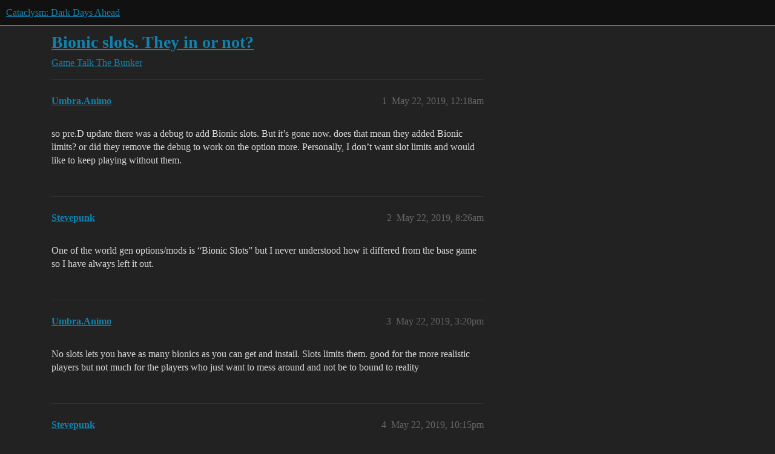

--- FILE ---
content_type: text/html; charset=utf-8
request_url: https://discourse.cataclysmdda.org/t/bionic-slots-they-in-or-not/20132
body_size: 3114
content:
<!DOCTYPE html>
<html lang="en">
  <head>
    <meta charset="utf-8">
    <title>Bionic slots. They in or not? - The Bunker - Cataclysm: Dark Days Ahead</title>
    <meta name="description" content="so pre.D update there was a debug to add Bionic slots. But it’s gone now. does that mean they added Bionic limits? or did they remove the debug to work on the option more. Personally, I don’t want slot limits and would l&amp;hellip;">
    <meta name="generator" content="Discourse 2026.1.0-latest - https://github.com/discourse/discourse version 1676659dfa0f4a3e75814a2441fdc5789f93e7da">
<link rel="icon" type="image/png" href="https://us1.discourse-cdn.com/flex016/uploads/cataclysmdda/optimized/1X/d3b410003962b43026f911a405294af25a3818d5_2_32x32.png">
<link rel="apple-touch-icon" type="image/png" href="https://us1.discourse-cdn.com/flex016/uploads/cataclysmdda/optimized/1X/21b5d044e8473b25d0bf905d60477e25f6fbe0cf_2_180x180.png">
<meta name="theme-color" media="all" content="#111111">

<meta name="color-scheme" content="dark">

<meta name="viewport" content="width=device-width, initial-scale=1.0, minimum-scale=1.0, viewport-fit=cover">
<link rel="canonical" href="https://discourse.cataclysmdda.org/t/bionic-slots-they-in-or-not/20132" />


<link rel="search" type="application/opensearchdescription+xml" href="https://discourse.cataclysmdda.org/opensearch.xml" title="Cataclysm: Dark Days Ahead Search">

    
    <link href="https://sea2.discourse-cdn.com/flex016/stylesheets/color_definitions_simple-dark_1_1_a4c371932b199d412bef87224ea3fb630178fec2.css?__ws=discourse.cataclysmdda.org" media="all" rel="stylesheet" class="light-scheme" data-scheme-id="1"/>

<link href="https://sea2.discourse-cdn.com/flex016/stylesheets/common_b45542f502a9b74f94f78f28f58db5f6a454f02e.css?__ws=discourse.cataclysmdda.org" media="all" rel="stylesheet" data-target="common"  />

  <link href="https://sea2.discourse-cdn.com/flex016/stylesheets/mobile_b45542f502a9b74f94f78f28f58db5f6a454f02e.css?__ws=discourse.cataclysmdda.org" media="(max-width: 39.99999rem)" rel="stylesheet" data-target="mobile"  />
  <link href="https://sea2.discourse-cdn.com/flex016/stylesheets/desktop_b45542f502a9b74f94f78f28f58db5f6a454f02e.css?__ws=discourse.cataclysmdda.org" media="(min-width: 40rem)" rel="stylesheet" data-target="desktop"  />



    <link href="https://sea2.discourse-cdn.com/flex016/stylesheets/checklist_b45542f502a9b74f94f78f28f58db5f6a454f02e.css?__ws=discourse.cataclysmdda.org" media="all" rel="stylesheet" data-target="checklist"  />
    <link href="https://sea2.discourse-cdn.com/flex016/stylesheets/discourse-adplugin_b45542f502a9b74f94f78f28f58db5f6a454f02e.css?__ws=discourse.cataclysmdda.org" media="all" rel="stylesheet" data-target="discourse-adplugin"  />
    <link href="https://sea2.discourse-cdn.com/flex016/stylesheets/discourse-ai_b45542f502a9b74f94f78f28f58db5f6a454f02e.css?__ws=discourse.cataclysmdda.org" media="all" rel="stylesheet" data-target="discourse-ai"  />
    <link href="https://sea2.discourse-cdn.com/flex016/stylesheets/discourse-cakeday_b45542f502a9b74f94f78f28f58db5f6a454f02e.css?__ws=discourse.cataclysmdda.org" media="all" rel="stylesheet" data-target="discourse-cakeday"  />
    <link href="https://sea2.discourse-cdn.com/flex016/stylesheets/discourse-chat-integration_b45542f502a9b74f94f78f28f58db5f6a454f02e.css?__ws=discourse.cataclysmdda.org" media="all" rel="stylesheet" data-target="discourse-chat-integration"  />
    <link href="https://sea2.discourse-cdn.com/flex016/stylesheets/discourse-details_b45542f502a9b74f94f78f28f58db5f6a454f02e.css?__ws=discourse.cataclysmdda.org" media="all" rel="stylesheet" data-target="discourse-details"  />
    <link href="https://sea2.discourse-cdn.com/flex016/stylesheets/discourse-github_b45542f502a9b74f94f78f28f58db5f6a454f02e.css?__ws=discourse.cataclysmdda.org" media="all" rel="stylesheet" data-target="discourse-github"  />
    <link href="https://sea2.discourse-cdn.com/flex016/stylesheets/discourse-lazy-videos_b45542f502a9b74f94f78f28f58db5f6a454f02e.css?__ws=discourse.cataclysmdda.org" media="all" rel="stylesheet" data-target="discourse-lazy-videos"  />
    <link href="https://sea2.discourse-cdn.com/flex016/stylesheets/discourse-local-dates_b45542f502a9b74f94f78f28f58db5f6a454f02e.css?__ws=discourse.cataclysmdda.org" media="all" rel="stylesheet" data-target="discourse-local-dates"  />
    <link href="https://sea2.discourse-cdn.com/flex016/stylesheets/discourse-narrative-bot_b45542f502a9b74f94f78f28f58db5f6a454f02e.css?__ws=discourse.cataclysmdda.org" media="all" rel="stylesheet" data-target="discourse-narrative-bot"  />
    <link href="https://sea2.discourse-cdn.com/flex016/stylesheets/discourse-patreon_b45542f502a9b74f94f78f28f58db5f6a454f02e.css?__ws=discourse.cataclysmdda.org" media="all" rel="stylesheet" data-target="discourse-patreon"  />
    <link href="https://sea2.discourse-cdn.com/flex016/stylesheets/discourse-presence_b45542f502a9b74f94f78f28f58db5f6a454f02e.css?__ws=discourse.cataclysmdda.org" media="all" rel="stylesheet" data-target="discourse-presence"  />
    <link href="https://sea2.discourse-cdn.com/flex016/stylesheets/discourse-solved_b45542f502a9b74f94f78f28f58db5f6a454f02e.css?__ws=discourse.cataclysmdda.org" media="all" rel="stylesheet" data-target="discourse-solved"  />
    <link href="https://sea2.discourse-cdn.com/flex016/stylesheets/footnote_b45542f502a9b74f94f78f28f58db5f6a454f02e.css?__ws=discourse.cataclysmdda.org" media="all" rel="stylesheet" data-target="footnote"  />
    <link href="https://sea2.discourse-cdn.com/flex016/stylesheets/hosted-site_b45542f502a9b74f94f78f28f58db5f6a454f02e.css?__ws=discourse.cataclysmdda.org" media="all" rel="stylesheet" data-target="hosted-site"  />
    <link href="https://sea2.discourse-cdn.com/flex016/stylesheets/poll_b45542f502a9b74f94f78f28f58db5f6a454f02e.css?__ws=discourse.cataclysmdda.org" media="all" rel="stylesheet" data-target="poll"  />
    <link href="https://sea2.discourse-cdn.com/flex016/stylesheets/spoiler-alert_b45542f502a9b74f94f78f28f58db5f6a454f02e.css?__ws=discourse.cataclysmdda.org" media="all" rel="stylesheet" data-target="spoiler-alert"  />
    <link href="https://sea2.discourse-cdn.com/flex016/stylesheets/discourse-ai_mobile_b45542f502a9b74f94f78f28f58db5f6a454f02e.css?__ws=discourse.cataclysmdda.org" media="(max-width: 39.99999rem)" rel="stylesheet" data-target="discourse-ai_mobile"  />
    <link href="https://sea2.discourse-cdn.com/flex016/stylesheets/discourse-solved_mobile_b45542f502a9b74f94f78f28f58db5f6a454f02e.css?__ws=discourse.cataclysmdda.org" media="(max-width: 39.99999rem)" rel="stylesheet" data-target="discourse-solved_mobile"  />
    <link href="https://sea2.discourse-cdn.com/flex016/stylesheets/discourse-ai_desktop_b45542f502a9b74f94f78f28f58db5f6a454f02e.css?__ws=discourse.cataclysmdda.org" media="(min-width: 40rem)" rel="stylesheet" data-target="discourse-ai_desktop"  />
    <link href="https://sea2.discourse-cdn.com/flex016/stylesheets/poll_desktop_b45542f502a9b74f94f78f28f58db5f6a454f02e.css?__ws=discourse.cataclysmdda.org" media="(min-width: 40rem)" rel="stylesheet" data-target="poll_desktop"  />

  
    
    

    
    
        <link rel="alternate nofollow" type="application/rss+xml" title="RSS feed of &#39;Bionic slots. They in or not?&#39;" href="https://discourse.cataclysmdda.org/t/bionic-slots-they-in-or-not/20132.rss" />
    <meta property="og:site_name" content="Cataclysm: Dark Days Ahead" />
<meta property="og:type" content="website" />
<meta name="twitter:card" content="summary" />
<meta name="twitter:image" content="https://us1.discourse-cdn.com/flex016/uploads/cataclysmdda/original/1X/21b5d044e8473b25d0bf905d60477e25f6fbe0cf.png" />
<meta property="og:image" content="https://us1.discourse-cdn.com/flex016/uploads/cataclysmdda/original/1X/21b5d044e8473b25d0bf905d60477e25f6fbe0cf.png" />
<meta property="og:url" content="https://discourse.cataclysmdda.org/t/bionic-slots-they-in-or-not/20132" />
<meta name="twitter:url" content="https://discourse.cataclysmdda.org/t/bionic-slots-they-in-or-not/20132" />
<meta property="og:title" content="Bionic slots. They in or not?" />
<meta name="twitter:title" content="Bionic slots. They in or not?" />
<meta property="og:description" content="so pre.D update there was a debug to add Bionic slots. But it’s gone now. does that mean they added Bionic limits? or did they remove the debug to work on the option more. Personally, I don’t want slot limits and would like to keep playing without them." />
<meta name="twitter:description" content="so pre.D update there was a debug to add Bionic slots. But it’s gone now. does that mean they added Bionic limits? or did they remove the debug to work on the option more. Personally, I don’t want slot limits and would like to keep playing without them." />
<meta property="og:article:section" content="Game Talk" />
<meta property="og:article:section:color" content="BF1E2E" />
<meta property="og:article:section" content="The Bunker" />
<meta property="og:article:section:color" content="AB9364" />
<meta property="article:published_time" content="2019-05-22T00:18:30+00:00" />
<meta property="og:ignore_canonical" content="true" />


    <script type="application/ld+json">{"@context":"http://schema.org","@type":"QAPage","name":"Bionic slots. They in or not?","mainEntity":{"@type":"Question","name":"Bionic slots. They in or not?","text":"so pre.D update there was a debug to add Bionic slots. But it’s gone now. does that mean they added Bionic limits? or did they remove the debug to work on the option more. Personally, I don’t want slot limits and would like to keep playing without them.","upvoteCount":0,"answerCount":0,"datePublished":"2019-05-22T00:18:30.537Z","author":{"@type":"Person","name":"Umbra.Animo","url":"https://discourse.cataclysmdda.org/u/Umbra.Animo"}}}</script>
  </head>
  <body class="crawler ">
    
    <header>
  <a href="/">Cataclysm: Dark Days Ahead</a>
</header>

    <div id="main-outlet" class="wrap" role="main">
        <div id="topic-title">
    <h1>
      <a href="/t/bionic-slots-they-in-or-not/20132">Bionic slots. They in or not?</a>
    </h1>

      <div class="topic-category" itemscope itemtype="http://schema.org/BreadcrumbList">
          <span itemprop="itemListElement" itemscope itemtype="http://schema.org/ListItem">
            <a href="/c/game-talk/27" class="badge-wrapper bullet" itemprop="item">
              <span class='badge-category-bg' style='background-color: #BF1E2E'></span>
              <span class='badge-category clear-badge'>
                <span class='category-name' itemprop='name'>Game Talk</span>
              </span>
            </a>
            <meta itemprop="position" content="1" />
          </span>
          <span itemprop="itemListElement" itemscope itemtype="http://schema.org/ListItem">
            <a href="/c/game-talk/the-bunker/6" class="badge-wrapper bullet" itemprop="item">
              <span class='badge-category-bg' style='background-color: #AB9364'></span>
              <span class='badge-category clear-badge'>
                <span class='category-name' itemprop='name'>The Bunker</span>
              </span>
            </a>
            <meta itemprop="position" content="2" />
          </span>
      </div>

  </div>

  

    <div itemscope itemtype='http://schema.org/DiscussionForumPosting'>
      <meta itemprop='headline' content='Bionic slots. They in or not?'>
      <link itemprop='url' href='https://discourse.cataclysmdda.org/t/bionic-slots-they-in-or-not/20132'>
      <meta itemprop='datePublished' content='2019-05-22T00:18:30Z'>
        <meta itemprop='articleSection' content='The Bunker'>
      <meta itemprop='keywords' content=''>
      <div itemprop='publisher' itemscope itemtype="http://schema.org/Organization">
        <meta itemprop='name' content='Cataclysm: Dark Days Ahead project'>
          <div itemprop='logo' itemscope itemtype="http://schema.org/ImageObject">
            <meta itemprop='url' content='https://us1.discourse-cdn.com/flex016/uploads/cataclysmdda/original/1X/21b5d044e8473b25d0bf905d60477e25f6fbe0cf.png'>
          </div>
      </div>


          <div id='post_1'  class='topic-body crawler-post'>
            <div class='crawler-post-meta'>
              <span class="creator" itemprop="author" itemscope itemtype="http://schema.org/Person">
                <a itemprop="url" rel='nofollow' href='https://discourse.cataclysmdda.org/u/Umbra.Animo'><span itemprop='name'>Umbra.Animo</span></a>
                
              </span>

                <link itemprop="mainEntityOfPage" href="https://discourse.cataclysmdda.org/t/bionic-slots-they-in-or-not/20132">


              <span class="crawler-post-infos">
                  <time  datetime='2019-05-22T00:18:30Z' class='post-time'>
                    May 22, 2019, 12:18am
                  </time>
                  <meta itemprop='dateModified' content='2019-05-22T00:18:30Z'>
              <span itemprop='position'>1</span>
              </span>
            </div>
            <div class='post' itemprop='text'>
              <p>so pre.D update there was a debug to add Bionic slots. But it’s gone now. does that mean they added Bionic limits? or did they remove the debug to work on the option more. Personally, I don’t want slot limits and would like to keep playing without them.</p>
            </div>

            <div itemprop="interactionStatistic" itemscope itemtype="http://schema.org/InteractionCounter">
              <meta itemprop="interactionType" content="http://schema.org/LikeAction"/>
              <meta itemprop="userInteractionCount" content="0" />
              <span class='post-likes'></span>
            </div>


            
          </div>
          <div id='post_2' itemprop='comment' itemscope itemtype='http://schema.org/Comment' class='topic-body crawler-post'>
            <div class='crawler-post-meta'>
              <span class="creator" itemprop="author" itemscope itemtype="http://schema.org/Person">
                <a itemprop="url" rel='nofollow' href='https://discourse.cataclysmdda.org/u/Stevepunk'><span itemprop='name'>Stevepunk</span></a>
                
              </span>



              <span class="crawler-post-infos">
                  <time itemprop='datePublished' datetime='2019-05-22T08:26:30Z' class='post-time'>
                    May 22, 2019,  8:26am
                  </time>
                  <meta itemprop='dateModified' content='2019-05-22T08:26:30Z'>
              <span itemprop='position'>2</span>
              </span>
            </div>
            <div class='post' itemprop='text'>
              <p>One of the world gen options/mods is “Bionic Slots” but I never understood how it differed from the base game so I have always left it out.</p>
            </div>

            <div itemprop="interactionStatistic" itemscope itemtype="http://schema.org/InteractionCounter">
              <meta itemprop="interactionType" content="http://schema.org/LikeAction"/>
              <meta itemprop="userInteractionCount" content="0" />
              <span class='post-likes'></span>
            </div>


            
          </div>
          <div id='post_3' itemprop='comment' itemscope itemtype='http://schema.org/Comment' class='topic-body crawler-post'>
            <div class='crawler-post-meta'>
              <span class="creator" itemprop="author" itemscope itemtype="http://schema.org/Person">
                <a itemprop="url" rel='nofollow' href='https://discourse.cataclysmdda.org/u/Umbra.Animo'><span itemprop='name'>Umbra.Animo</span></a>
                
              </span>



              <span class="crawler-post-infos">
                  <time itemprop='datePublished' datetime='2019-05-22T15:20:03Z' class='post-time'>
                    May 22, 2019,  3:20pm
                  </time>
                  <meta itemprop='dateModified' content='2019-05-22T15:20:03Z'>
              <span itemprop='position'>3</span>
              </span>
            </div>
            <div class='post' itemprop='text'>
              <p>No slots lets you have as many bionics as you can get and instail. Slots limits them. good for the more realistic players but not much for the players who just want to mess around and not be to bound to reality</p>
            </div>

            <div itemprop="interactionStatistic" itemscope itemtype="http://schema.org/InteractionCounter">
              <meta itemprop="interactionType" content="http://schema.org/LikeAction"/>
              <meta itemprop="userInteractionCount" content="0" />
              <span class='post-likes'></span>
            </div>


            
          </div>
          <div id='post_4' itemprop='comment' itemscope itemtype='http://schema.org/Comment' class='topic-body crawler-post'>
            <div class='crawler-post-meta'>
              <span class="creator" itemprop="author" itemscope itemtype="http://schema.org/Person">
                <a itemprop="url" rel='nofollow' href='https://discourse.cataclysmdda.org/u/Stevepunk'><span itemprop='name'>Stevepunk</span></a>
                
              </span>



              <span class="crawler-post-infos">
                  <time itemprop='datePublished' datetime='2019-05-22T22:15:18Z' class='post-time'>
                    May 22, 2019, 10:15pm
                  </time>
                  <meta itemprop='dateModified' content='2019-05-22T22:15:18Z'>
              <span itemprop='position'>4</span>
              </span>
            </div>
            <div class='post' itemprop='text'>
              <aside class="quote no-group quote-modified" data-username="Umbra.Animo" data-post="3" data-topic="20132">
<div class="title">
<div class="quote-controls"></div>
<img loading="lazy" alt="" width="24" height="24" src="https://sea2.discourse-cdn.com/flex016/user_avatar/discourse.cataclysmdda.org/umbra.animo/48/3258_2.png" class="avatar"> Umbra.Animo:</div>
<blockquote>
<p>Installing bionics… …bound to reality</p>
</blockquote>
</aside>
<p>Haha. Ok thanks for the explanation.</p>
            </div>

            <div itemprop="interactionStatistic" itemscope itemtype="http://schema.org/InteractionCounter">
              <meta itemprop="interactionType" content="http://schema.org/LikeAction"/>
              <meta itemprop="userInteractionCount" content="0" />
              <span class='post-likes'></span>
            </div>


            
          </div>
    </div>


    




    </div>
    <footer class="container wrap">
  <nav class='crawler-nav'>
    <ul>
      <li itemscope itemtype='http://schema.org/SiteNavigationElement'>
        <span itemprop='name'>
          <a href='/' itemprop="url">Home </a>
        </span>
      </li>
      <li itemscope itemtype='http://schema.org/SiteNavigationElement'>
        <span itemprop='name'>
          <a href='/categories' itemprop="url">Categories </a>
        </span>
      </li>
      <li itemscope itemtype='http://schema.org/SiteNavigationElement'>
        <span itemprop='name'>
          <a href='/guidelines' itemprop="url">Guidelines </a>
        </span>
      </li>
        <li itemscope itemtype='http://schema.org/SiteNavigationElement'>
          <span itemprop='name'>
            <a href='/tos' itemprop="url">Terms of Service </a>
          </span>
        </li>
        <li itemscope itemtype='http://schema.org/SiteNavigationElement'>
          <span itemprop='name'>
            <a href='/privacy' itemprop="url">Privacy Policy </a>
          </span>
        </li>
    </ul>
  </nav>
  <p class='powered-by-link'>Powered by <a href="https://www.discourse.org">Discourse</a>, best viewed with JavaScript enabled</p>
</footer>

    
    
  </body>
  
</html>


--- FILE ---
content_type: text/css
request_url: https://sea2.discourse-cdn.com/flex016/stylesheets/color_definitions_simple-dark_1_1_a4c371932b199d412bef87224ea3fb630178fec2.css?__ws=discourse.cataclysmdda.org
body_size: 2123
content:
:root{--csstools-color-scheme--light: ;color-scheme:dark;--scheme-type: dark;--primary: #d9d9d9;--secondary: #222222;--tertiary: #0f82af;--quaternary: #c14924;--header_background: #111111;--header_primary: #dddddd;--highlight: #a87137;--danger: #e45735;--success: #1ca551;--love: #fa6c8d;--d-selected: #2b2b2b;--d-selected-hover: rgb(85.4, 85.4, 85.4);--d-hover: #303030;--always-black-rgb: 0, 0, 0;--primary-rgb: 217, 217, 217;--primary-low-rgb: 48, 48, 48;--primary-very-low-rgb: 39, 39, 39;--secondary-rgb: 34, 34, 34;--header_background-rgb: 17, 17, 17;--tertiary-rgb: 15, 130, 175;--highlight-rgb: 168, 113, 55;--success-rgb: 28, 165, 81;--primary-very-low: rgb(39.06, 39.06, 39.06);--primary-low: rgb(47.74, 47.74, 47.74);--primary-low-mid: rgb(119.35, 119.35, 119.35);--primary-medium: rgb(141.05, 141.05, 141.05);--primary-high: rgb(162.75, 162.75, 162.75);--primary-very-high: rgb(195.3, 195.3, 195.3);--primary-50: rgb(39.06, 39.06, 39.06);--primary-100: rgb(43.4, 43.4, 43.4);--primary-200: rgb(47.74, 47.74, 47.74);--primary-300: rgb(86.8, 86.8, 86.8);--primary-400: rgb(119.35, 119.35, 119.35);--primary-500: rgb(130.2, 130.2, 130.2);--primary-600: rgb(141.05, 141.05, 141.05);--primary-700: rgb(151.9, 151.9, 151.9);--primary-800: rgb(162.75, 162.75, 162.75);--primary-900: rgb(195.3, 195.3, 195.3);--header_primary-low: rgb(71.7230785731, 71.7230785731, 71.7230785731);--header_primary-low-mid: rgb(131.4617815184, 131.4617815184, 131.4617815184);--header_primary-medium: rgb(164.2942482256, 164.2942482256, 164.2942482256);--header_primary-high: rgb(185.1361661048, 185.1361661048, 185.1361661048);--header_primary-very-high: rgb(209.7279189808, 209.7279189808, 209.7279189808);--secondary-low: rgb(188.7, 188.7, 188.7);--secondary-medium: rgb(144.5, 144.5, 144.5);--secondary-high: rgb(100.3, 100.3, 100.3);--secondary-very-high: rgb(49.47, 49.47, 49.47);--tertiary-very-low: rgb(3.75, 32.5, 43.75);--tertiary-low: rgb(5.25, 45.5, 61.25);--tertiary-medium: rgb(8.25, 71.5, 96.25);--tertiary-high: rgb(11.25, 97.5, 131.25);--tertiary-hover: rgb(20.0526315789, 173.7894736842, 233.9473684211);--tertiary-25: #031a23;--tertiary-50: rgb(3.75, 32.5, 43.75);--tertiary-100: rgb(4.2, 36.4, 49);--tertiary-200: rgb(4.65, 40.3, 54.25);--tertiary-300: rgb(5.25, 45.5, 61.25);--tertiary-400: rgb(6.3, 54.6, 73.5);--tertiary-500: rgb(7.2, 62.4, 84);--tertiary-600: rgb(8.25, 71.5, 96.25);--tertiary-700: rgb(9.3, 80.6, 108.5);--tertiary-800: rgb(10.35, 89.7, 120.75);--tertiary-900: rgb(11.25, 97.5, 131.25);--quaternary-low: rgb(57.9, 21.9, 10.8);--highlight-bg: rgb(33.6, 22.6, 11);--highlight-low: rgb(33.6, 22.6, 11);--highlight-medium: rgb(75.6, 50.85, 24.75);--highlight-high: rgb(151.2, 101.7, 49.5);--danger-low: rgb(89.2328384279, 26.9465502183, 11.9271615721);--danger-low-mid: rgba(99.1475982533, 29.9406113537, 13.2524017467, 0.7);--danger-medium: rgb(161.1148471616, 48.6534934498, 21.5351528384);--danger-hover: rgb(198.2951965066, 59.8812227074, 26.5048034934);--success-low: rgb(11.2, 66, 32.4);--success-medium: rgb(16.8, 99, 48.6);--success-hover: rgb(22.4, 132, 64.8);--love-low: rgb(138.4894736842, 4.7105263158, 35.8);--wiki: green;--blend-primary-secondary-5: rgb(58.7592545902, 58.7592545902, 58.7592545902);--primary-med-or-secondary-med: rgb(144.5, 144.5, 144.5);--primary-med-or-secondary-high: rgb(100.3, 100.3, 100.3);--primary-high-or-secondary-low: rgb(188.7, 188.7, 188.7);--primary-low-mid-or-secondary-high: rgb(100.3, 100.3, 100.3);--primary-low-mid-or-secondary-low: rgb(188.7, 188.7, 188.7);--primary-or-primary-low-mid: rgb(119.35, 119.35, 119.35);--highlight-low-or-medium: rgb(75.6, 50.85, 24.75);--tertiary-or-tertiary-low: rgb(5.25, 45.5, 61.25);--tertiary-low-or-tertiary-high: rgb(11.25, 97.5, 131.25);--tertiary-med-or-tertiary: #0f82af;--secondary-or-primary: #d9d9d9;--tertiary-or-white: #fff;--facebook-or-white: #fff;--twitter-or-white: #fff;--hljs-attr: #88aece;--hljs-attribute: #c59bc1;--hljs-addition: #76c490;--hljs-bg: rgba(0, 0, 0, 0.25);--inline-code-bg: rgba(0, 0, 0, 0.35);--hljs-comment: rgb(130.2, 130.2, 130.2);--hljs-deletion: #de7176;--hljs-keyword: #88aece;--hljs-title: #f08d49;--hljs-name: #f08d49;--hljs-punctuation: #ccc;--hljs-symbol: #b5bd68;--hljs-variable: #b5bd68;--hljs-string: #b5bd68;--google: #fff;--google-hover: rgb(242.25, 242.25, 242.25);--instagram: #e1306c;--instagram-hover: rgb(171.6265822785, 24.8734177215, 74.6202531646);--facebook: #0866ff;--facebook-hover: rgb(0, 70.975708502, 186.5);--cas: #70ba61;--twitter: #000;--github: #100e0f;--github-hover: rgb(70.4, 61.6, 66);--discord: #7289da;--discord-hover: rgb(73.6011235955, 103.191011236, 207.3988764045);--discourse_id-text: var(--d-button-primary-text-color);--discourse_id-text-hover: var(--d-button-primary-text-color--hover);--discourse_id-background: var(--d-button-primary-bg-color);--discourse_id-background-hover: var(--d-button-primary-bg-color--hover);--discourse_id-icon: var(--d-button-primary-icon-color);--discourse_id-icon-hover: var(--d-button-primary-icon-color--hover);--discourse_id-border: var(--d-button-border);--gold: rgb(231, 195, 0);--silver: #c0c0c0;--bronze: #cd7f32;--d-link-color: var(--tertiary);--title-color--read: var(--primary-medium);--content-border-color: var(--primary-low);--input-border-color: var(--primary-400);--table-border-color: var(--content-border-color);--metadata-color: var(--primary-medium);--d-badge-card-background-color: var(--primary-very-low);--mention-background-color: var(--primary-low);--title-color: var(--primary);--title-color--header: var(--header_primary);--excerpt-color: var(--primary-high);--shadow-modal: 0 8px 60px rgba(0, 0, 0, 1);--shadow-composer: 0 -1px 40px rgba(0, 0, 0, 0.45);--shadow-card: 0 4px 14px rgba(0, 0, 0, 0.5);--shadow-dropdown: 0 2px 12px 0 rgba(0, 0, 0, 0.25);--shadow-menu-panel: var(--shadow-dropdown);--shadow-header: 0 0 0 1px var(--content-border-color);--shadow-footer-nav: 0 0 2px 0 rgba(0, 0, 0, 0.4);--shadow-focus-danger: 0 0 6px 0 var(--danger);--float-kit-arrow-stroke-color: var(--primary-low);--float-kit-arrow-fill-color: var(--secondary);--topic-timeline-border-color: rgb(11.25, 97.5, 131.25);--66ba33ae-csstools-light-dark-toggle--0: var(--csstools-color-scheme--light) var(--tertiary);--topic-timeline-handle-color: var(--66ba33ae-csstools-light-dark-toggle--0, var(--tertiary-400));}

@supports (color: light-dark(red, red)){
:root{--topic-timeline-handle-color: light-dark( var(--tertiary-400), var(--tertiary) );}
}@supports not (color: light-dark(tan, tan)){:root *{--66ba33ae-csstools-light-dark-toggle--0: var(--csstools-color-scheme--light) var(--tertiary);--topic-timeline-handle-color: var(--66ba33ae-csstools-light-dark-toggle--0, var(--tertiary-400));}}:root{--chat-skeleton-animation-rgb: 39, 39, 39}:root{--calendar-normal: rgb(4.9342105263, 42.7631578947, 57.5657894737);--calendar-close-to-working-hours: rgb(8.9605263158, 77.6578947368, 104.5394736842);--calendar-in-working-hours: rgb(10.9736842105, 95.1052631579, 128.0263157895);--fc-border-color: var(--primary-low);--fc-button-text-color: var(--d-button-default-text-color);--fc-button-bg-color: var(--d-button-default-bg-color);--fc-button-border-color: transparent;--fc-button-hover-bg-color: var(--d-button-default-bg-color--hover);--fc-button-hover-border-color: transparent;--fc-button-active-bg-color: var(--tertiary);--fc-button-active-border-color: transparent;--fc-event-border-color: var(--primary-low);--fc-today-bg-color: var(--highlight-medium);--fc-page-bg-color: var(--secondary);--fc-list-event-hover-bg-color: var(--secondary);--fc-neutral-bg-color: var(--primary-low)}html{font-variation-settings:normal;font-feature-settings:normal}:root{--font-family: Arial, sans-serif}h1,h2,h3,h4,h5,h6{font-variation-settings:normal;font-feature-settings:normal}:root{--heading-font-family: Arial, sans-serif}@font-face{font-family:"JetBrains Mono";src:url("https://sea2.discourse-cdn.com/flex016/fonts/JetBrainsMono-Regular.woff2?v=0.0.19") format("woff2");font-weight:400}@font-face{font-family:"JetBrains Mono";src:url("https://sea2.discourse-cdn.com/flex016/fonts/JetBrainsMono-Bold.woff2?v=0.0.19") format("woff2");font-weight:700}html{font-variation-settings:normal;font-feature-settings:normal;font-variant-ligatures:none}:root{--d-font-family--monospace: JetBrains Mono, Consolas, Monaco, monospace}
/*# sourceMappingURL=color_definitions_simple-dark_1_1_a4c371932b199d412bef87224ea3fb630178fec2.css.map?__ws=discourse.cataclysmdda.org */